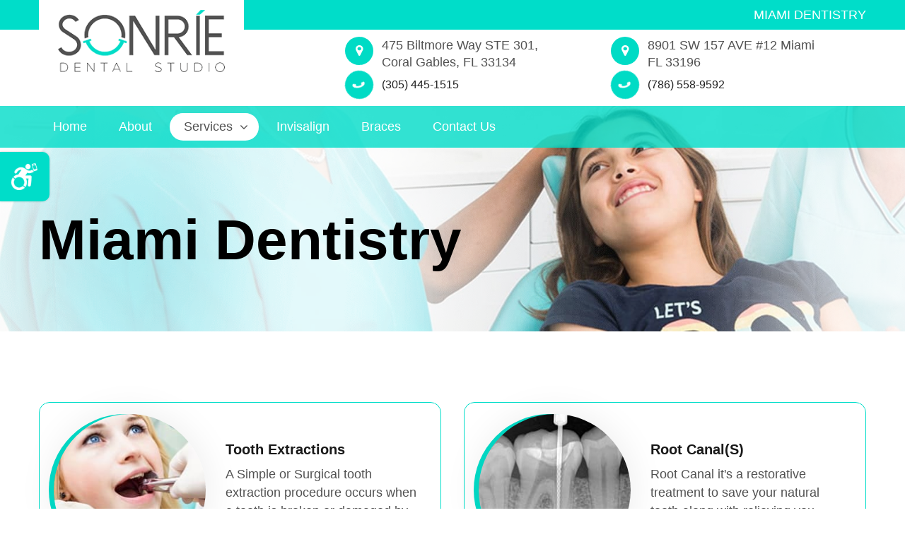

--- FILE ---
content_type: text/html
request_url: https://sonriedentalstudio.com/kendall-dentistry/miami-dentistry.html
body_size: 5191
content:
<!doctype html>
<html lang="en-us">
<head>
	<meta charset="UTF-8">
	<meta name="viewport" content="width=device-width, initial-scale=1.0">
	<title>Miami Dentistry | SONRIE Dental Studio</title>
	<meta name="description" content="Miami Dentistry - Services by Sonrie Dental Studio for a variety of dental needs - Free Quotes.">
	<meta name="keywords" content="Miami Dentistry">
	<link rel=" icon" href="https://sonriedentalstudio.com/favicon.ico" type="image/x-icon">
<link rel="shortcut icon" href="https://sonriedentalstudio.com/favicon.ico" type="image/x-icon"><link href="../css/style.css" rel="stylesheet">
                <link href="../css/animate.min.css" rel="stylesheet">
                <link href="../css/menu.css" rel="stylesheet">
                <link href="../css/slick.css" rel="stylesheet">
                <link href="../css/media.css" rel="stylesheet">
                <link rel="preload" href="../css/ada.css" as="style" onload="this.onload=null;this.rel='stylesheet'"/>
                <noscript>
                                <link href="../css/ada.css" rel="stylesheet" type="text/css"/>
                </noscript>
                <link href="https://stackpath.bootstrapcdn.com/font-awesome/4.7.0/css/font-awesome.min.css" rel="stylesheet">
                <script src="../js/jquery-3.7.1.min.js"></script>
                
                <link rel="preload" href="https://fonts.googleapis.com/css?family=Roboto&display=swap" as="style" onload="this.onload=null;this.rel='stylesheet'"/>
                <noscript>
                                <link href="https://fonts.googleapis.com/css?family=Roboto&display=swap" rel="stylesheet" type="text/css"/>
                </noscript>
		<script type="application/ld+json">
         {
          "@context": {
            "@vocab": "http://schema.org/"
          },
          "@graph": [
            {
               "@id": "https://sonriedentalstudio.com/",
              "@type": "Organization",
              "name": "Sonrie Dental Studio",
              "description":"Kendall Dentist office, Coral Gables Dentist office - General Dentistry - Preventive Dentistry - Cosmetic Dentistry - Invisalign - Schedule Now!.",
           "url" : "https://sonriedentalstudio.com/",
           "logo" : "https://sonriedentalstudio.com/images/logo.png",
              "sameAs" : [ "https://www.facebook.com/sonriedentalstudio/",
                  "https://www.yelp.com/biz/sonrie-dental-studio-coral-gables",
                  "https://www.instagram.com/sonriedentalstudio/" ],
            "aggregateRating": {
                "@type": "AggregateRating",
                "ratingValue": "4.9",
                "reviewCount": "154"
              },
              "hasOfferCatalog": {
              "@type": "OfferCatalog",
              "itemListElement": [
                        {
                          "@type": "Offer",
                          "itemOffered": {
                            "@type": "Service",
                            "name": "General Dentistry"
                          }
                        },{
                          "@type": "Offer",
                          "itemOffered": {
                            "@type": "Service",
                            "name": "Preventive  Dentistry"
                          }
                        },{
                          "@type": "Offer",
                          "itemOffered": {
                            "@type": "Service",
                            "name": "Cosmetic Dentistry"
                          }
                        }
                     ]
             	}
            },             
            {
              "@type": "LocalBusiness",
              "parentOrganization": {
                  "name" : "Sonrie Dental Studio"
              },
             "name" : "Kendall Office",
             "priceRange": "$$",
             "image" : "https://sonriedentalstudio.com/images/logo.png",
              "address": {
                   "@type" : "PostalAddress",
                  "streetAddress": "8901 SW 157 AVE #12",
                  "addressLocality": "Miami",
                  "addressRegion": "Florida",
                  "postalCode": "33196",
                  "telephone" : "(786) 558-9592"
                  },
              "openingHours": "Mo 10:00-17:00 Tu 09:00-16:00 We 10:00-17:00 Th 10:00-17:00 Fr 10:00-17:00",
              
"email" : "info@sonriekendall.com"
            }
          ]
         }
      </script>

<!-- Global site tag (gtag.js) - Google Analytics -->
<script async src="https://www.googletagmanager.com/gtag/js?id=G-VX1WWVFHZD"></script>
<script>
  window.dataLayer = window.dataLayer || [];
  function gtag(){dataLayer.push(arguments);}
  gtag('js', new Date());

  
  gtag('config', 'AW-16512698452');	
  gtag('config', 'G-VX1WWVFHZD');
</script>

<!-- Google Tag Manager -->
<script>(function(w,d,s,l,i){w[l]=w[l]||[];w[l].push({'gtm.start':
new Date().getTime(),event:'gtm.js'});var f=d.getElementsByTagName(s)[0],
j=d.createElement(s),dl=l!='dataLayer'?'&l='+l:'';j.async=true;j.src=
'https://www.googletagmanager.com/gtm.js?id='+i+dl;f.parentNode.insertBefore(j,f);
})(window,document,'script','dataLayer','GTM-NLC7J4J');</script>
<!-- End Google Tag Manager -->

<!-- Meta Pixel Code -->
<script>
!function(f,b,e,v,n,t,s)
{if(f.fbq)return;n=f.fbq=function(){n.callMethod?
n.callMethod.apply(n,arguments):n.queue.push(arguments)};
if(!f._fbq)f._fbq=n;n.push=n;n.loaded=!0;n.version='2.0';
n.queue=[];t=b.createElement(e);t.async=!0;
t.src=v;s=b.getElementsByTagName(e)[0];
s.parentNode.insertBefore(t,s)}(window, document,'script',
'https://connect.facebook.net/en_US/fbevents.js');
fbq('init', '549767489927216');
fbq('track', 'PageView');
</script>
<noscript><img height="1" width="1" alt="none" style="display:none"
src="https://www.facebook.com/tr?id=549767489927216&ev=PageView&noscript=1"
/></noscript>
<!-- End Meta Pixel Code -->

</head>
   <body>
<!-- Google Tag Manager (noscript) -->
<noscript><iframe src="https://www.googletagmanager.com/ns.html?id=GTM-NLC7J4J"
height="0" width="0" style="display:none;visibility:hidden"></iframe></noscript>
<!-- End Google Tag Manager (noscript) -->

		<div class="cd-dropdown-wrapper">
			<a class="cd-dropdown-trigger meanmenu-reveal" href="#"><span></span><span></span><span></span></a>
			<nav class="cd-dropdown">
				<h2>Menu</h2>
				<a href="#0" class="cd-close">Close</a>
				<ul class="cd-dropdown-content">
					<li><a href="https://sonriedentalstudio.com">Home</a></li>
					<li><a href="../about.html">About</a></li>
					<li class="has-children"> <a href="#"> Services </a>
					<ul class="is-hidden cd-dropdown-content fade-out">
						<li class="go-back"><a href="#0" class="">Back</a></li>

						<li><a href="../general-dentistry.html">Miami Dentistry</a></li>
						<li><a href="../preventive-dentistry.html">Preventive Dentistry</a></li>
						<li><a href="../cosmetic-dentistry.html">Cosmetic Dentistry</a></li>
						
					</ul>
				</li>
				<li><a href="../invisalign.html">Invisalign</a></li>
				<li><a href="../dental-braces.html">Braces</a></li>
               <li><a href="../contact-us.html">Contact Us</a></li>
			</ul>
		</nav>
	</div>
	<header>
		<div class="container clearfix">
			<h1 aria-hidden="true">Miami Dentistry</h1>
			<div class="logo">
				<a href="https://sonriedentalstudio.com" aria-hidden="true">
					<img src="../images/logo.png" alt="Miami Dentistry - SONRIE Dental Studio Kendall & Coral Gables">
				</a>
			</div>
			<div class="head-right">
   <ul>
      <li>
         <i class="fa fa-map-marker" aria-hidden="true"></i>
         <span>475 Biltmore Way STE 301, Coral Gables, FL 33134</span>
         <i class="fa fa-phone rotating" aria-hidden="true"></i>
         <span class="phone"> <a href="tel:3054451515" aria-hidden="true">(305) 445-1515</a></span></li>
      <li>
         <i class="fa fa-map-marker" aria-hidden="true"></i>
         <span>8901 SW 157 AVE #12 Miami FL 33196</span>
         <i class="fa fa-phone rotating" aria-hidden="true"></i>
         <span class="phone"><a href="tel:7865589592" aria-hidden="true">(786) 558-9592</a></span>
     </li>
   </ul>
</div>
		</div>
	</header>
	<section  class="inner-banner wow fadeInUp" style="visibility: visible; animation-name: fadeInUp;">
		<div class="general">
			<div class="top-line">
				<div class="container clearfix">
					<div class="top-left">
						<ul>
							<li><a href="https://sonriedentalstudio.com" aria-hidden="true">Home </a></li>
							<li><a href="../about.html" aria-hidden="true">About</a></li>
							<li class="active">
								<a href="#" aria-hidden="true">Services <i class="fa fa-angle-down" aria-hidden="true"></i></a>
								<ul class="sub-menu">
									<li><a href="../general-dentistry.html" aria-hidden="true">
									Miami Dentistry</a></li>
									<li>
										<a href="../preventive-dentistry.html" aria-hidden="true">Preventive Dentistry</a></li>
										<li><a href="../cosmetic-dentistry.html" aria-hidden="true">Cosmetic Dentistry</a></li>
										
									</ul>
								</li>
								<li><a href="../invisalign.html" aria-hidden="true">Invisalign</a></li>
					  <li><a href="../dental-braces.html" aria-hidden="true">Braces</a></li>
                     <li><a href="../contact-us.html" aria-hidden="true">Contact Us</a></li>
							</ul>
						</div>
						
					</div>
				</div>
				<div class="inner-bnr-content wow fadeInUp" style="visibility: visible; animation-name: fadeInUp;">
					<div class="container clearfix">
						<h2 aria-hidden="true">Miami Dentistry</h2>
					</div>
				</div>
			</div>
		</section>
		
		
		
		
		
		
		
		
		
	
		
		
		
		
		
		<section class="inner-page-content wow fadeInUp" style="visibility: visible; animation-name: fadeInUp;">
			<div class="container clearfix">
				<div class="general-content">
					<div class="inner-left-box clearfix wow fadeInUp" style="visibility: visible; animation-name: fadeInUp;" data-wow-delay="0.2s">
						<a href="../general-dentistry/tooth-extractions.html">
							<div class="about-left">
							  <figure>
									<img src="../images/tooth-extraction.jpg" alt="Tooth Extractions">
								</figure>
							</div>
							<div class="about-right">
								<h4>Tooth Extractions</h4>
								<p>A Simple or Surgical tooth extraction procedure occurs when a tooth is broken or damaged by decay.</p>
							</div>
						</a>
					</div>
					<div class="inner-left-box clearfix wow fadeInUp" style="visibility: visible; animation-name: fadeInUp;" data-wow-delay="0.3s">
						<a href="../general-dentistry/root-canal.html">
							<div class="about-left">
								<figure>
									<img src="../images/root-canal.jpg" alt="Root Canal">
								</figure>
							</div>
							<div class="about-right">
								<h4>Root Canal(S)</h4>
								<p>Root Canal it's a restorative treatment to save your natural tooth along with relieving you from the severe pain.</p>
							</div>
						</a>
					</div>
					<div class="inner-left-box clearfix wow fadeInUp" style="visibility: visible; animation-name: fadeInUp;" data-wow-delay="0.4s">
						<a href="../general-dentistry/dental-filling.html">
							<div class="about-left">
								<figure>
									<img src="../images/dental-fillings.jpg" alt="Dental Filling">
								</figure>
							</div>
							<div class="about-right">
								<h4>Dental Fillings</h4>
								<p>In the filling procedure, decay is removed from the tooth and the surface of the tooth is filled with white-colored materials.</p>
							</div>
						</a>
					</div>
					<div class="inner-left-box clearfix wow fadeInUp" style="visibility: visible; animation-name: fadeInUp;" data-wow-delay="0.5s">
						<a href="../general-dentistry/dental-crown-bridges.html">
							<div class="about-left">
								<figure>
									<img src="../images/dental-crowns.jpg" alt="Dental Crowns &amp; Bridges">
								</figure>
							</div>
							<div class="about-right">
								<h4>Dental Crowns And Bridges</h4>
								<p>We replace the missing teeth with a dental bridge or a crown to restore your smile and your life.</p>
							</div>
						</a>
					</div>
					<div class="inner-left-box clearfix wow fadeInUp" style="visibility: visible; animation-name: fadeInUp;" data-wow-delay="0.6s">
						<a href="../general-dentistry/dentures.html">
							<div class="about-left">
								<figure>
									<img src="../images/dentures.jpg" alt="Dentures">
								</figure>
							</div>
							<div class="about-right">
								<h4>Dentures</h4>
								<p>Dentures are artificial teeth that replace the missing teeth. Made of colored plastic in the shape of the tooth.</p>
							</div>
						</a>
					</div>
					<div class="inner-left-box clearfix wow fadeInUp" style="visibility: visible; animation-name: fadeInUp;" data-wow-delay="0.7s">
						<a href="../general-dentistry/implants.html">
							<div class="about-left">
								<figure>
									<img src="../images/implants.jpg" alt="Dental Implants">
								</figure>
							</div>
							<div class="about-right">
								<h4>Implants</h4>
								<p>Dental implants are artificial roots which are generally put in to support the crowns to replace the missing teeth.</p>
							</div>
						</a>
					</div>
					<div class="inner-left-box clearfix wow fadeInUp" style="visibility: visible; animation-name: fadeInUp;" data-wow-delay="0.8s">
						<a href="../general-dentistry/veneers.html">
							<div class="about-left">
								<figure>
									<img src="../images/veneers.jpg" alt="Dental Veneers">
								</figure>
							</div>
							<div class="about-right">
								<h4>Veneers</h4>
								<p>Dental veneers are very thin shells which are used to enhance the appearance of the teeth.</p>
							</div>
						</a>
					</div>
					<div class="inner-left-box clearfix wow fadeInUp" style="visibility: visible; animation-name: fadeInUp;" data-wow-delay="0.9s">
						<a href="../general-dentistry/lumineers.html">
							<div class="about-left">
								<figure>
									<img src="../images/lumineers.jpg" alt="Dental Lumineers">
								</figure>
							</div>
							<div class="about-right">
								<h4>Lumineers</h4>
								<p>Lumineer is a thin cover that is placed over the teeth to hide all sorts of cosmetic issues.</p>
							</div>
						</a>
					</div>
					<div class="inner-left-box clearfix wow fadeInUp" style="visibility: visible; animation-name: fadeInUp;" data-wow-delay="1.0s">
						<a href="../general-dentistry/periodontal-treatment.html">
							<div class="about-left">
								<figure>
									<img src="../images/periodontal.jpg" alt="Periodontal Treatment">
								</figure>
							</div>
							<div class="about-right">
								<h4>Periodontal Treatment</h4>
								<p>We offer periodontal care to all our patients whereby we take care of your health.</p>
							</div>
					  </a>
					</div>
				</div>
				
				
			</div>
			
		</section>
	   <section><div class="container clearfix">
		    <p>Trusted across Kendall and <strong>Miami for Dentistry</strong> services, Sonrie Dental Studio has state of the art treatment facilities for both cosmetic and therapeutic dental procedures. Creating an atmosphere that is designed to remove the fear and anxiety that can be associated with dental visits, we provide services for patients of all ages, from infants and children to adults and those with special healthcare concerns. We offer personalized treatment plans for dental hygiene, X-rays, periodontal treatment, orthodontic treatment, implants, Invisalign, cosmetic dentistry and much more.</p>
        <p>&nbsp;</p>
        <p>By building a foundation for your <em>Miami dentistry</em> care through regular checkups and a good at-home routine, your journey to health and teeth and gums will vary as you grow and age. At  Sonrie Dental Studio, our staff will discuss any concerns that you may have and provide you with a personalized care plan that is designed to follow you as your dental needs change. Our team is there for you for all your dental needs, creating a calm and inviting patient experienced that is aided by a friendly and knowledgeable staff.</p>
    <p>&nbsp;</p>
<p>Practicing safe sterilization techniques for all your Miami dentistry needs, we provide a clean environment for your dental procedures and reduce any risk of infection. With services by Sonrie Dental Studio for a variety of dental needs, we offer both therapeutic and cosmetic dental services, with options for affordable financing plans as well as payment options. We also offer assistance filing with your insurance company. We take care to eliminate any apprehension associated with dental visits by creating a warm and caring atmosphere for our patients. Give us a call today to schedule your visit.</p>
		   
		   </div></section>
       
<footer class="wow fadeInUp" style="visibility: visible; animation-name: fadeInUp;">
	<div class="we-accept">
				<div class="container">
					<ul>
						<li><img src="../images/footer-ic1.png" alt="Cosmetic Dentistry Specialist Miami"></li>
						<li><img src="../images/footer-ic2.png" alt="Philips Zoom Professional Teeth Whitening Miami & Coral Gables"></li>
						<li><img src="../images/footer-ic3.png" alt="Invisalign Miami & Coral Gables"></li>
					</ul>
	  </div>
			</div>
			<div class="footer-btm">
				<div class="container clearfix">
					<div class="footer-col">
						<a href="#" aria-hidden="true">
							<img src="../images/footer-logo.png" alt="SONRIE Dental Studio">
						</a>
						<p>Located in the heart of Coral Gables and its designed to offer you exceptional dental care, from Preventive Care to General Dentistry.</p>
						<ul class="footer-social">
                     <li><a href="https://www.instagram.com/sonriedentalstudio" aria-hidden="true"><i><img src="../images/insta.png" alt="Instagram"></i></a></li>
                     <li><a href="https://www.facebook.com/sonriedentalstudio" aria-hidden="true"><i><img src="../images/facebook.png" alt="Facebook"></i></a></li>
                  </ul>
					</div>
					<div class="footer-col">
						<h5>Quick Links</h5>
						<ul class="footer-link">
							<li><a href="https://sonriedentalstudio.com" aria-hidden="true">Home</a></li>
							<li><a href="../about.html" aria-hidden="true">About</a></li>
							<li><a href="../general-dentistry.html" aria-hidden="true">General Dentistry</a></li>
							<li><a href="../preventive-dentistry.html" aria-hidden="true">Preventive Dentistry</a></li>
							<li><a href="../cosmetic-dentistry.html" aria-hidden="true">Cosmetic Dentistry</a></li>
							
							<li><a href="../contact-us.html" aria-hidden="true">Contact Us</a></li>
						</ul>
					</div>
					<div class="footer-col">
                  <h5>Contact Info</h5>
                  <ul class="foot-contact">
                     <li>
                        <i class="fa fa-map-marker" aria-hidden="true"></i>
                        <span> 475 Biltmore Way STE 301,  <br/>Coral Gables, FL 33134<br/>
                        <a href="tel:3054451515" aria-hidden="true">(305) 445-1515</a>
                        </span>
                     </li>
                     <li>
                        <i class="fa fa-envelope" aria-hidden="true"></i>
<a href="mailto:info@sonriedentalstudio.com" aria-hidden="true">info@sonriedentalstudio.com</a>
                     </li>
                     <li>
                        <i class="fa fa-map-marker" aria-hidden="true"></i>
                        <span> 8901 SW 157 AVE #12 Miami <br/>FL 33196<br/>
                        <a href="tel:7865589592" aria-hidden="true">(786) 558-9592</a>
                        </span>
                     </li>
                     <li>
                        <i class="fa fa-envelope" aria-hidden="true"></i>
                        <a href="mailto:info@sonriekendall.com" aria-hidden="true">info@sonriekendall.com</a>
                     </li>
                  </ul>
               </div>
				</div>
			</div>
		</footer>
		<div class="copyright">
			<div class="container clearfix">
				<div class="card-icons">
					<ul>
						<li><a href="#"><img src="../images/american-express.jpg" alt="We take American Express"></a></li>
						<li><a href="#"><img src="../images/master-card.jpg" alt="Master Card"></a></li>
						<li><a href="#"><img src="../images/visa.jpg" alt="Visa"></a></li>
						<li><a href="#"><img src="../images/discover.jpg" alt="Discover"></a></li>
					</ul>
				</div>
				<div class="copy-left"><script type="text/javascript">

var owner = "Sonrie Dental Studio - All Rights Reserved"; 

var today = new Date();

document.write('&copy;'+today.getFullYear()+' '+owner);

//-->

</script> <a href="https://sonriedentalstudio.com/privacy-policy.html"> | Privacy Policy</a><a href="https://sonriedentalstudio.com/privacy-policy-spanish.html"> | Privacy Policy (Spanish)</a></div>
			</div>
		</div>
		<div class="fixed-call">
			<ul>				
				<li> <a href="tel:7865589592" aria-hidden="true"><i class="fa fa-phone rotating" aria-hidden="true"></i> <span>Kendall</span><font>(786) 558-9592</font></a></li>
				<li><a href="../contact-us.html" aria-hidden="true"> <i class="fa fa-envelope rotating" aria-hidden="true"></i></a></li>
			</ul>
		</div>
		<div data-end="top:70%;" data-start="top:3%;" class="skrollable skrollable-between" style="position: absolute; top: 140px;" id="contact_scroll_box">
			<h4 class="widget-title widgettitle" aria-hidden="true">CALL TO BOOK</h4>
			<p class="loc-phone"><span>Coral Gables</span> <a href="tel:3054451515" style="color:#000;" aria-hidden="true">(305) 445-1515</a></p>
			<p class="loc-phone"><span>Kendall</span><a href="tel:7865589592" style="color:#000;" aria-hidden="true"> (786) 558-9592</a></p>
		</div>
		<div class="top" onclick="toTop()" style="display: block;"><i><img src="../images/icon-bg.png" alt="go to top of page"></i></div>
		<script src="../js/main.js"></script>
		<script src="../js/jquery.menu-aim.js"></script>
		<script src="../js/custom.js"></script>
		<script src="../js/ada.js"></script>
		<script src="https://cdnjs.cloudflare.com/ajax/libs/modernizr/2.8.3/modernizr.min.js"></script>
		<script type="text/javascript" src="../js/wow.js"></script>
		<script>
		wow = new WOW(
			{
				animateClass: 'animated',
				offset:       100,
				callback:     function(box) {
				console.log("WOW: animating <" + box.tagName.toLowerCase() + ">")
				}
			}
			);
			wow.init();
		</script>
	
<!-- Google Tag Manager -->
<noscript><iframe src="//www.googletagmanager.com/ns.html?id=GTM-KTP3HQR"
height="0" width="0" style="display:none;visibility:hidden"></iframe></noscript>
<script>(function(w,d,s,l,i){w[l]=w[l]||[];w[l].push({'gtm.start':
new Date().getTime(),event:'gtm.js'});var f=d.getElementsByTagName(s)[0],
j=d.createElement(s),dl=l!='dataLayer'?'&l='+l:'';j.async=true;j.src=
'//www.googletagmanager.com/gtm.js?id='+i+dl;f.parentNode.insertBefore(j,f);
})(window,document,'script','dataLayer','GTM-KTP3HQR');</script>
<!-- End Google Tag Manager -->
<!-- begin ClickGUARD Tracking Code -->
<script defer type="application/javascript" src="https://io.clickguard.com/s/cHJvdGVjdG9y/oHOUARUE"></script>
<script defer type="application/javascript">
(function () {
    window.cg_convert = function (x, y) { if (window._cg_convert) window._cg_convert(x || null, y || null); else setTimeout(function () { cg_convert(x || null, y || null) }, 500); };
})();
</script>
<!-- end ClickGUARD Tracking Code -->
</body>
</html>


--- FILE ---
content_type: text/css
request_url: https://sonriedentalstudio.com/css/ada.css
body_size: 3057
content:
.pointer {
    cursor: pointer;
}

.ada_button_outer .fonts {
    font_size: 15px;
}


.body_big_cursor {
    cursor: url([data-uri]), auto!important
}
.invert_color {
    -webkit-filter: invert(100%);
    /* Safari 6.0 - 9.0 */
    filter: invert(100%);
    background: #000!important;
    -ms-filter: invert(100%);
}
.invert_color .footer_btm ul li a {
    color: #fff;
}

.ada_desaturation{
    filter:  grayscale(100%)!important;
    -webkit-filter:  grayscale(100%)!important;
    -ms-filter:  grayscale(100%)!important;
    background: #000!important;
}

.highlight_links a{

    color: #0000d3!important;
    background-color: #fff!important;
    text-decoration: underline !important;
}

.legible_fonts, .legible_fonts p,.legible_fonts label,.legible_fonts a,.legible_fonts font,.legible_fonts em,.legible_fonts div,.legible_fonts h1,.legible_fonts h2,.legible_fonts h3,.legible_fonts h4,.legible_fonts h5,.legible_fonts h5, .legible_fonts span, .legible_fonts ul li{
    font-family: Arial,serif!important;
}


/*.dark_contrast*/
.fs1 p,.fs1 label,.fs1 a,.fs1 font,.fs1 em,.fs1 div,.fs1 h1,.fs1 h2,.fs1 h3,.fs1 h4,.fs1 h5,.fs1 h5, .fs1 span, .fs1 ul li {
    font-size: calc(100% + 2px) !important;
    line-height: calc(100% + 2px) !important;

}
.fs2 p,.fs2 label,.fs2 a,.fs2 font,.fs2 em,.fs2 div,.fs2 h1,.fs2 h2,.fs2 h3,.fs2 h4,.fs2 h5,.fs2 h5, .fs2 span, .fs2 ul li {
    font-size: calc(100% + 4px) !important;
    line-height: calc(100% + 4px) !important;
}
.fs3 p,.fs3 label,.fs3 a,.fs3 font,.fs3 em,.fs3 div,.fs3 h1,.fs3 h2,.fs3 h3,.fs3 h4,.fs3 h5,.fs3 h5, .fs3 span, .fs3 ul li {
    font-size: calc(100% + 6px) !important;
    line-height: calc(100% + 6px) !important;
}
.fs4 p,.fs4 label,.fs4 a,.fs4 font,.fs4 em,.fs4 div,.fs4 h1,.fs4 h2,.fs4 h3,.fs4 h4,.fs4 h5,.fs4 h5, .fs4 span, .fs4 ul li {
    font-size: calc(100% + 8px) !important;
    line-height: calc(100% + 8px) !important;
}

.fonts .trigger_fs1.fs1{
    font-size: 16px !important;
}
.fonts .trigger_fs2.fs2{
    font-size: 18px !important;
}
.fonts .trigger_default_font{
    font-size: 14px !important;
}
.fonts .trigger_fs4.fs3{
    font-size: 18px !important;
}
.fonts .trigger_default_font.fs4{
    font-size: 20px !important;
}

.ada_button_outer div {
    font-size: 15px !important;
}

.dark_contrast, .dark_contrast a, .dark_contrast a:hover {
    background-color: #000!important;
}
.dark_contrast, .dark_contrast a, .dark_contrast a:hover {
    background-color: #000!important
}
.dark_contrast a {
    border-color: #fff!important;
    color: #fcff3c!important
}
.dark_contrast abbr, .dark_contrast article, .dark_contrast aside, .dark_contrast b, .dark_contrast big, .dark_contrast body, .dark_contrast button, .dark_contrast div, .dark_contrast em, .dark_contrast footer, .dark_contrast form, .dark_contrast h1, .dark_contrast h2, .dark_contrast h3, .dark_contrast h4, .dark_contrast h5, .dark_contrast h6, .dark_contrast header, .dark_contrast i, .dark_contrast input, .dark_contrast label, .dark_contrast li, .dark_contrast main, .dark_contrast nav, .dark_contrast p, .dark_contrast select, .dark_contrast small, .dark_contrast span, .dark_contrast strong, .dark_contrast td, .dark_contrast textarea, .dark_contrast th, .dark_contrast ul {
    background-color: #000!important;
    border-color: #fff!important;
    color: #50d0a0!important
}
.dark_contrast a:hover {
    color: #fff!important
}

.add_keyboard_nav a:focus, .active_outlined{
    outline: dashed 4px #c00!important;
}

.ada_button_outer{font-size: 13px;background: #fff;border-radius: 5px;position: fixed;left: 0px;max-width: 320px;min-height: 580px;z-index: 99999999999;top: 50%;transform: translateY(-50%);box-shadow: 0 0 50px rgba(0,0,0,.15);border: solid 1px #ddd;width: 100%;padding: 20px 20px 20px;left: -400px;transition: all ease-in-out .5s;}
.ada_active.ada_button_outer{left: 0px;transition: all ease-in-out .5s;}
.cmn_ada_box{width: 50%;height: 120px;border: 1px solid #e3e6e9;border-top-color: rgb(227, 230, 233);border-top-style: solid;border-top-width: 1px;border-right-color: rgb(227, 230, 233);border-right-style: solid;border-right-width: 1px;border-top-color: transparent;color: #000;cursor: pointer;position: relative;display: -ms-flexbox;-ms-flex-align: center;align-items: center;-ms-flex-pack: center;justify-content: center;-ms-flex-direction: column;flex-direction: column;float: left;text-align: center;padding: 10px 0px;display: flex;}
.ada_button_outer .cmn_ada_box:nth-child(even){border-left: none;}
.ada_button_outer .cmn_ada_box:nth-child(1){border-top: 1px solid #e3e6e9;}
.ada_button_outer .cmn_ada_box:nth-child(2){border-top: 1px solid #e3e6e9;}
.contrast div{ display: none; }
.contrast div.contrast_txt{ display: block; }
.ada_highlited{position: absolute;top: 50%;left: 50%;transform: translate(-50%, -50%); display: block !important;}
.ada_trigger{display: inline-block; padding: 5px 6.1px;}
.ada_button_outer .text{text-align: center;margin-top: 6px;}
.ada_button_outer .contrast_txt{position: absolute;left: 50%;bottom: 10px;transform: translateX(-50%);}
.ada_desaturation{width: 100%;height: 100%;}
.ada_button_outer .fonts{display: block;padding-top: 30px;}
.reset_btn{background: #cc0000;line-height: 45px;width: 150px;display: inline-block;font-size: 16px;font-weight: 600;text-align: center;color: #fff;margin-top: 20px;}
.invert_color{width: 100%;height: 100%;}

.fonts .big_txt {text-decoration: underline; }
.pointer .ada_show{display: none;}
.pointer .ada_show.ada_highlited{width: 99%;}
.reset{text-align: center;}
.ada_toggle{width: 70px;line-height: 70px;text-align: center;background: #cc0000;color: #fff;position: fixed;top: 70px;left: 0px;z-index: 9999999999;font-size: 30px;cursor: pointer;box-shadow: 0px 0px 3px 0px rgba(0, 0, 0, 0.2);}
.ada_toggle i{-webkit-animation: rotating 2s linear infinite;}
.ada_activated { box-shadow: 0px 0px 0px 2px #c00;}
.reset-ada{text-align: center;}

.invert_color .ada_button_outer{
    -webkit-filter: invert(100%);
    -ms-filter: invert(100%);
    filter: invert(100%);
}

.invert_color.ada_desaturation .ada_button_outer{
    -webkit-filter: invert(0%);
    -ms-filter: invert(0%);
    filter: invert(0%);
}

.dark_contrast .ada_button_outer{
    -webkit-filter: invert(100%);
    -ms-filter: invert(100%);
    filter: invert(100%);
}

.dark_contrast .ada_button_outer img{ -webkit-filter: invert(100%); -ms-filter: invert(100%);filter: invert(100%);}

.ada_toggle img{max-width: 40px;margin-top: -6px;}

@media only screen and (max-width:767px){
    .ada_toggle{width: 50px;line-height: 50px;font-size: 20px;}
    .ada_toggle img{max-width: 30px;}
    .ada_button_outer{max-width: 270px;}
    .ada_button_outer img{max-width: 25px;}
    .cmn_ada_box{height: 100px;padding: 0px;}
    .ada_button_outer div{font-size: 14px !important;}
    .ada_button_outer{min-height: 500px;}
}



/*STYLE CHANGES*/
.fs1 .ada_toggle, .fs2 .ada_toggle{line-height: 70px !important;}
.fs1 .menu-bar ul li{margin-right: 47px;}
.fs2 .menu-bar ul li{margin-right: 15px;}
.fs1 .fixed-call a, .fs2 .fixed-call a{line-height: 70px !important;}
.fs1 .contact-middled-left .learn-more a, .fs2 .contact-middled-left .learn-more a{float: none;display: inline-block;margin-bottom: 5px;}
.fs1 .contact-middled-left .learn-more, .fs2 .contact-middled-left .learn-more{text-align: center;}
.fs1 .generator-power-right{padding: 60px 0 97px 70px;}
.fs2 .generator-power-right{padding: 60px 0 201px 70px;}
.fs2 .services-box figure::after{height: 228px;}
.fs2 .services-box-cont::after{top: -218px;}
.fs1 .fixed-call ul li a, .fs2 .fixed-call ul li a { -webkit-transform: translateX(190px); -moz-transform: translateX(190px); -ms-transform: translateX(190px); -o-transform: translateX(190px); transform: translateX(190px); }
.fs1 .fixed-call ul li:hover a, .fs2 .fixed-call ul li:hover a { transition: all 0.5s ease-in-out; transform: translateX(10px); }
.fs1  .fixed-call ul li:nth-child(2) a, .fs1  .fixed-call ul li:nth-child(2) a { transform: translateX(190px); }
.fs1 .inner-right-content .services-box-cont p, .fs2 .inner-right-content .services-box-cont p{font-size: 28px !important;}
.fs1 .learn-more a, .fs2 .learn-more a{font-size: 25px !important;}
.fs2 .top-menu ul li a{line-height: 40px !important;}
.fs2 .fixed_call a{font-size: 40px !important;line-height: 67px !important;}
.fs2 .defult_btn{line-height: 40px !important;}

--- FILE ---
content_type: text/css
request_url: https://sonriedentalstudio.com/css/menu.css
body_size: 2797
content:
.cd-dropdown-wrapper { display: none !important; }
.cd-dropdown-wrapper { display: inline-block; height: 40px; margin: 30px 0 0 5%; position: relative; }
.cd-dropdown-trigger { padding: 0 15px 0 7px; }
@media only screen and (min-width:1024px) {
    .cd-dropdown-trigger { font-size: 1.5rem; }
    .cd-dropdown-trigger.dropdown-is-active { background-color: #3f8654; }
    .no-touch .cd-dropdown-trigger.dropdown-is-active:hover { background-color: #47975f; }
    .cd-dropdown-trigger.dropdown-is-active::before, .cd-dropdown-trigger.dropdown-is-active::after { width: 14px; }
    .cd-dropdown-trigger.dropdown-is-active::before { transform: translateX(5px) rotate(-45deg); }
    .cd-dropdown-trigger.dropdown-is-active::after { transform: rotate(45deg); }
    .cd-dropdown h2 { margin: 0px; }
}
@media only screen and (min-width:768px) {
    .cd-dropdown h2 { height: 60px; line-height: 60px; }
}
@media only screen and (min-width:1024px) {
    .cd-dropdown h2 { height: 50px; line-height: 50px; }
}
.cd-dropdown h2, .cd-dropdown-content a, .cd-dropdown-content ul a, .cd-dropdown-content .cd-divider { padding: 0 10px; }
.cd-dropdown { backface-visibility: hidden; background-color: #525252; color: #ffffff; height: 100%; left: 0; position: fixed; top: 0; transform: translateY(-100%); transition: transform 0.5s ease 0s, visibility 0s ease 0.5s; visibility: hidden; width: 100%; z-index: 1; }
.cd-dropdown h2 { background-color: #fff; color: #000; font-size: 28px; font-weight: normal; position: relative; text-transform: uppercase; z-index: 1; font-style: normal; }
.cd-dropdown .cd-close { color: rgba(0, 0, 0, 0); height: 43px; overflow: hidden; position: absolute; right: 0; text-indent: 100%; top: 0; white-space: nowrap; width: 50px; z-index: 1; }
.cd-dropdown .cd-close::after, .cd-dropdown .cd-close::before { background-color: #000; bottom: auto; content: ""; height: 20px; left: 50%; position: absolute; right: auto; top: 50%; transform: translateX(-50%) translateY(-50%); width: 2px; }
.cd-dropdown .cd-close::after { transform: translateX(-50%) translateY(-50%) rotate(45deg); }
.cd-dropdown .cd-close::before { transform: translateX(-50%) translateY(-50%) rotate(-45deg); }
.cd-dropdown.dropdown-is-active { transform: translateY(0px); transition: transform 0.5s ease 0s, visibility 0s ease 0s; visibility: visible; }
@media only screen and (min-width:768px) {
    .cd-dropdown .cd-close { top: 5px; }
}
@media only screen and (min-width:1024px) {
    .cd-dropdown { background-color: #ffffff; box-shadow: 0 4px 12px rgba(0, 0, 0, 0.1); color: #111433; height: auto; opacity: 0; position: absolute; top: calc(100% - 2px); transform: translateY(30px); transition: opacity 0.3s ease 0s, visibility 0s ease 0.3s, transform 0.3s ease 0s; width: auto; }
    .open-to-left .cd-dropdown { left: auto; right: 0; }
    .cd-dropdown h2, .cd-dropdown .cd-close { display: none; }
    .cd-dropdown.dropdown-is-active { opacity: 1; transform: translateY(0px); transition: opacity 0.3s ease 0s, visibility 0.3s ease 0s, transform 0.3s ease 0s; }
}
a.meanmenu-reveal span { background: #000000 none repeat scroll 0 0; display: block; height: 3px; margin-top: 3px; }
.cd-dropdown-content, .cd-dropdown-content ul { height: 100%; left: 0; overflow-x: hidden; overflow-y: auto; padding-top: 45px; position: absolute; top: 0; transition: transform 0.3s ease 0s; width: 100%; padding-top: 43px !important; }
.cd-dropdown-content a:hover { color: #ffffff; background: #00ddc9; }
.cd-dropdown-content a, .cd-dropdown-content ul a { border-bottom: 1px solid rgba(255, 255, 255, 0.5); color: #ffffff; display: block; font-size: 18px; overflow: hidden; padding: 12px 10px; text-overflow: ellipsis; white-space: nowrap; font-weight: 400; text-transform: uppercase; }
.cd-dropdown-content ul li:last-child { border-bottom: none; }
.cd-dropdown-content li:first-of-type > a, .cd-dropdown-content ul li:first-of-type > a { border-top-width: 0; }
.cd-dropdown-content li:last-of-type > a, .cd-dropdown-content ul li:last-of-type > a { border-bottom-width: 1px; }
.cd-dropdown-content .cd-divider, .cd-dropdown-content ul .cd-divider { background-color: #0b0e23; color: #585a70; font-size: 1.1rem; font-weight: bold; letter-spacing: 1px; padding-bottom: 10px; padding-top: 10px; text-transform: uppercase; }
.cd-dropdown-content .cd-divider + li > a, .cd-dropdown-content ul .cd-divider + li > a { border-top-width: 0; }
.cd-dropdown-content a, .cd-dropdown-content .cd-search, .cd-dropdown-content .cd-divider, .cd-dropdown-content ul a, .cd-dropdown-content ul .cd-search, .cd-dropdown-content ul .cd-divider { backface-visibility: hidden; transform: translateZ(0px); transition: opacity 0.3s ease 0s, transform 0.3s ease 0s; }
.cd-dropdown-content.is-hidden, .cd-dropdown-content ul.is-hidden { transform: translateX(100%); }
.cd-dropdown-content.is-hidden > li > a, .cd-dropdown-content.is-hidden > li > .cd-search, .cd-dropdown-content.is-hidden > .cd-divider, .cd-dropdown-content.move-out > li > a, .cd-dropdown-content.move-out > li > .cd-search, .cd-dropdown-content.move-out > .cd-divider, .cd-dropdown-content ul.is-hidden > li > a, .cd-dropdown-content ul.is-hidden > li > .cd-search, .cd-dropdown-content ul.is-hidden > .cd-divider, .cd-dropdown-content ul.move-out > li > a, .cd-dropdown-content ul.move-out > li > .cd-search, .cd-dropdown-content ul.move-out > .cd-divider { opacity: 0; }
.cd-dropdown-content.move-out > li > a, .cd-dropdown-content.move-out > li > .cd-search, .cd-dropdown-content.move-out > .cd-divider, .cd-dropdown-content ul.move-out > li > a, .cd-dropdown-content ul.move-out > li > .cd-search, .cd-dropdown-content ul.move-out > .cd-divider { transform: translateX(-100%); }
.dropdown-is-active .cd-dropdown-content, .dropdown-is-active .cd-dropdown-content ul { padding: 0px; }
@media only screen and (min-width:768px) {
    .cd-dropdown-content, .cd-dropdown-content ul { padding-top: 60px; }
    .cd-dropdown-content a, .cd-dropdown-content ul a { font-size: 16px; }
}
@media only screen and (min-width:1024px) {
    .cd-dropdown-content, .cd-dropdown-content ul { overflow: visible; padding-top: 0; }
    .cd-dropdown-content .cd-divider, .cd-dropdown-content ul .cd-divider { background-color: rgba(0, 0, 0, 0); border-top: 1px solid #ebebeb; color: #b3b3b3; }
    .cd-dropdown-content .cd-divider + li > a, .cd-dropdown-content ul .cd-divider + li > a { border-top-width: 1px; }
    .cd-dropdown-content.is-hidden > li > a, .cd-dropdown-content.is-hidden > li > .cd-search, .cd-dropdown-content.is-hidden > .cd-divider, .cd-dropdown-content.move-out > li > a, .cd-dropdown-content.move-out > li > .cd-search, .cd-dropdown-content.move-out > .cd-divider, .cd-dropdown-content ul.is-hidden > li > a, .cd-dropdown-content ul.is-hidden > li > .cd-search, .cd-dropdown-content ul.is-hidden > .cd-divider, .cd-dropdown-content ul.move-out > li > a, .cd-dropdown-content ul.move-out > li > .cd-search, .cd-dropdown-content ul.move-out > .cd-divider { opacity: 1; }
}
.cd-dropdown-content .see-all a { color: #3f8654; }
.cd-dropdown-content .cd-dropdown-gallery .cd-dropdown-item, .cd-dropdown-content .cd-dropdown-icons .cd-dropdown-item { height: 80px; line-height: 80px; }
.cd-dropdown-content .cd-dropdown-gallery .cd-dropdown-item h3, .cd-dropdown-content .cd-dropdown-icons .cd-dropdown-item h3 { overflow: hidden; text-overflow: ellipsis; white-space: nowrap; }
.cd-dropdown-content .cd-dropdown-gallery .cd-dropdown-item { padding-left: 90px; }
.cd-dropdown-content .cd-dropdown-gallery img { display: block; height: 40px; left: 20px; margin-top: -20px; position: absolute; top: 50%; width: auto; }
.cd-dropdown-content .cd-dropdown-icons .cd-dropdown-item { padding-left: 75px; position: relative; }
.cd-dropdown-content .cd-dropdown-icons .cd-dropdown-item p { color: #111433; display: none; font-size: 1.3rem; }
.cd-dropdown-content .cd-dropdown-icons .cd-dropdown-item::before { background-position: center center; background-repeat: no-repeat; background-size: 40px 40px; content: ""; display: block; height: 40px; left: 20px; margin-top: -20px; position: absolute; top: 50%; width: 40px; }
.cd-dropdown-content .cd-dropdown-icons .cd-dropdown-item.item-1::before { background-image: url("../img/nucleo-icon-1.svg"); }
.cd-dropdown-content .cd-dropdown-icons .cd-dropdown-item.item-2::before { background-image: url("../img/nucleo-icon-2.svg"); }
.cd-dropdown-content .cd-dropdown-icons .cd-dropdown-item.item-3::before { background-image: url("../img/nucleo-icon-3.svg"); }
.cd-dropdown-content .cd-dropdown-icons .cd-dropdown-item.item-4::before { background-image: url("../img/nucleo-icon-4.svg"); }
.cd-dropdown-content .cd-dropdown-icons .cd-dropdown-item.item-5::before { background-image: url("../img/nucleo-icon-5.svg"); }
.cd-dropdown-content .cd-dropdown-icons .cd-dropdown-item.item-6::before { background-image: url("../img/nucleo-icon-6.svg"); }
.cd-dropdown-content .cd-dropdown-icons .cd-dropdown-item.item-7::before { background-image: url("../img/nucleo-icon-7.svg"); }
.cd-dropdown-content .cd-dropdown-icons .cd-dropdown-item.item-8::before { background-image: url("../img/nucleo-icon-8.svg"); }
.cd-dropdown-content .cd-dropdown-icons .cd-dropdown-item.item-9::before { background-image: url("../img/nucleo-icon-9.svg"); }
.cd-dropdown-content .cd-dropdown-icons .cd-dropdown-item.item-10::before { background-image: url("../img/nucleo-icon-10.svg"); }
.cd-dropdown-content .cd-dropdown-icons .cd-dropdown-item.item-11::before { background-image: url("../img/nucleo-icon-11.svg"); }
.cd-dropdown-content .cd-dropdown-icons .cd-dropdown-item.item-12::before { background-image: url("../img/nucleo-icon-12.svg"); }
@media only screen and (min-width:1024px) {
    .cd-dropdown-content { height: auto; position: static; width: 280px; }
    .cd-dropdown-content > li:last-of-type a { border-bottom: medium none; }
    .no-touch .cd-dropdown-content > li:not(.has-children) a:hover { color: #3f8654; }
    .cd-dropdown-content.move-out > li > a, .cd-dropdown-content.move-out > li > .cd-search, .cd-dropdown-content.move-out > .cd-divider { opacity: 1; transform: translateX(0px); }
    .cd-dropdown-content .cd-secondary-dropdown, .cd-dropdown-content .cd-dropdown-gallery, .cd-dropdown-content .cd-dropdown-icons { background-color: #ffffff; box-shadow: 0 2px 14px rgba(0, 0, 0, 0.1); height: auto; left: 100%; transform: translateX(0px); }
    .cd-dropdown-content .cd-secondary-dropdown::after, .cd-dropdown-content .cd-dropdown-gallery::after, .cd-dropdown-content .cd-dropdown-icons::after { clear: both; content: ""; display: table; }
    .open-to-left .cd-dropdown-content .cd-secondary-dropdown, .open-to-left .cd-dropdown-content .cd-dropdown-gallery, .open-to-left .cd-dropdown-content .cd-dropdown-icons { left: auto; right: 100%; }
    .cd-dropdown-content .cd-secondary-dropdown.is-hidden, .cd-dropdown-content .cd-dropdown-gallery.is-hidden, .cd-dropdown-content .cd-dropdown-icons.is-hidden { transform: translateX(0px); }

    /*.cd-dropdown-content .cd-secondary-dropdown.fade-in, .cd-dropdown-content .cd-dropdown-gallery.fade-in, .cd-dropdown-content .cd-dropdown-icons.fade-in {
        animation: 0.2s ease 0s normal none 1 running cd-fade-in;
    }*/

    /*.cd-dropdown-content .cd-secondary-dropdown.fade-out, .cd-dropdown-content .cd-dropdown-gallery.fade-out, .cd-dropdown-content .cd-dropdown-icons.fade-out {
        animation: 0.2s ease 0s normal none 1 running cd-fade-out;
    }*/
    .cd-dropdown-content .cd-secondary-dropdown > .go-back, .cd-dropdown-content .cd-dropdown-gallery > .go-back, .cd-dropdown-content .cd-dropdown-icons > .go-back { display: none; }
    .cd-dropdown-content .cd-secondary-dropdown > .see-all, .cd-dropdown-content .cd-dropdown-gallery > .see-all, .cd-dropdown-content .cd-dropdown-icons > .see-all { bottom: 20px; height: 45px; position: absolute; text-align: center; }
    .cd-dropdown-content .cd-secondary-dropdown > .see-all a, .cd-dropdown-content .cd-dropdown-gallery > .see-all a, .cd-dropdown-content .cd-dropdown-icons > .see-all a { background: #ebebeb none repeat scroll 0 0; height: 100%; line-height: 45px; margin: 0; transition: color 0.2s ease 0s, background-color 0.2s ease 0s; }
    .no-touch .cd-dropdown-content .cd-secondary-dropdown > .see-all a:hover, .no-touch .cd-dropdown-content .cd-dropdown-gallery > .see-all a:hover, .no-touch .cd-dropdown-content .cd-dropdown-icons > .see-all a:hover { background-color: #111433; color: #ffffff; }
    .cd-dropdown-content .cd-secondary-dropdown .cd-dropdown-item, .cd-dropdown-content .cd-secondary-dropdown a, .cd-dropdown-content .cd-dropdown-gallery .cd-dropdown-item, .cd-dropdown-content .cd-dropdown-gallery a, .cd-dropdown-content .cd-dropdown-icons .cd-dropdown-item, .cd-dropdown-content .cd-dropdown-icons a { border: medium none; }
    .cd-dropdown-content .cd-dropdown-gallery, .cd-dropdown-content .cd-dropdown-icons { padding: 20px 30px 100px; }
    .cd-dropdown-content .cd-dropdown-gallery > .see-all, .cd-dropdown-content .cd-dropdown-icons > .see-all { width: calc(100% - 60px); }
    .cd-dropdown-content .cd-dropdown-icons > li, .cd-dropdown-content .cd-secondary-dropdown > li { float: left; width: 50%; }
    .cd-dropdown-content .cd-secondary-dropdown { overflow: hidden; padding-bottom: 65px; width: 550px; }
    .cd-dropdown-content .cd-secondary-dropdown::before { background-color: #ebebeb; content: ""; height: 1px; left: 15px; position: absolute; top: 290px; width: 520px; }
    .cd-dropdown-content .cd-secondary-dropdown > li > a { color: #3f8654; font-size: 1.6rem; height: 30px; line-height: 30px; margin-bottom: 10px; }

    /*.cd-dropdown-content .cd-secondary-dropdown > li > a::after, .cd-dropdown-content .cd-secondary-dropdown > li > a::before {
        display: none;
    }*/
    .cd-dropdown-content .cd-secondary-dropdown.move-out > li > a { transform: translateX(0px); }
    .cd-dropdown-content .cd-secondary-dropdown > li { border-color: #ebebeb; border-right: 1px solid #ebebeb; border-style: solid; height: 250px; margin: 20px 0; padding: 0 30px; }
    .cd-dropdown-content .cd-secondary-dropdown > li:nth-of-type(2n) { border-right-width: 0; }
    .cd-dropdown-content .cd-secondary-dropdown > li > ul { height: auto; position: relative; transform: translate(0px); }
    .cd-dropdown-content .cd-secondary-dropdown > li > ul > .go-back { display: none; }
    .cd-dropdown-content .cd-secondary-dropdown a { font-size: 1.3rem; height: 25px; line-height: 25px; padding-left: 0; }
    .no-touch .cd-dropdown-content .cd-secondary-dropdown a:hover { color: #3f8654; }
    .cd-dropdown-content .cd-secondary-dropdown ul { height: auto; overflow: hidden; padding-bottom: 25px; }
    .cd-dropdown-content .cd-secondary-dropdown .go-back a { color: rgba(0, 0, 0, 0); padding-left: 20px; }
    .no-touch .cd-dropdown-content .cd-secondary-dropdown .go-back a:hover { color: rgba(0, 0, 0, 0); }
    .cd-dropdown-content .cd-secondary-dropdown .go-back a::before, .cd-dropdown-content .cd-secondary-dropdown .go-back a::after { left: 0; }
    .cd-dropdown-content .cd-secondary-dropdown .see-all { bottom: 0; left: 0; position: absolute; width: 100%; }
    .cd-dropdown-content .cd-dropdown-gallery { padding-bottom: 100px; width: 600px; }
    .cd-dropdown-content .cd-dropdown-gallery > li { float: left; margin-right: 4%; width: 48%; }
    .cd-dropdown-content .cd-dropdown-gallery > li:nth-of-type(2n) { margin-right: 0; }
    .cd-dropdown-content .cd-dropdown-gallery .cd-dropdown-item { color: #3f8654; height: auto; line-height: normal; margin-bottom: 2em; padding: 0; }
    .cd-dropdown-content .cd-dropdown-gallery > li:nth-last-of-type(2) a, .cd-dropdown-content .cd-dropdown-gallery > li:last-of-type a { margin-bottom: 0; }
    .cd-dropdown-content .cd-dropdown-gallery img { height: auto; margin: 0 0 0.6em; position: static; width: 100%; }
    .cd-dropdown-content .cd-dropdown-icons { width: 600px; }
    .cd-dropdown-content .cd-dropdown-icons .cd-dropdown-item { height: 80px; line-height: 1.2; padding: 24px 0 0 85px; }
    .cd-dropdown-content .cd-dropdown-icons .cd-dropdown-item:hover { background: #ebebeb none repeat scroll 0 0; }
    .cd-dropdown-content .cd-dropdown-icons .cd-dropdown-item h3 { color: #3f8654; font-weight: bold; }
    .cd-dropdown-content .cd-dropdown-icons .cd-dropdown-item p { display: block; font-size: 1.2rem; }
    .cd-dropdown-content .cd-dropdown-icons .cd-dropdown-item::before { left: 25px; }
    .cd-dropdown-content > .has-children > ul { visibility: hidden; }
    .cd-dropdown-content > .has-children > ul.is-active { visibility: visible; }
    .cd-dropdown-content > .has-children > .cd-secondary-dropdown.is-active > li > ul { visibility: visible; }
    .cd-dropdown-content > .has-children > a.is-active { box-shadow: 2px 0 0 #3f8654 inset; color: #3f8654; }
    .cd-dropdown-content > .has-children > a.is-active::before, .cd-dropdown-content > .has-children > a.is-active::after { background: #3f8654 none repeat scroll 0 0; }
    .open-to-left .cd-dropdown-content > .has-children > a.is-active { box-shadow: -2px 0 0 #3f8654 inset; }
}
@keyframes cd-fade-in {
    0% { opacity: 0; visibility: visible; }
    100% { opacity: 1; visibility: visible; }
}
@keyframes cd-fade-in {
    0% { opacity: 0; visibility: visible; }
    100% { opacity: 1; visibility: visible; }
}
@keyframes cd-fade-in {
    0% { opacity: 0; visibility: visible; }
    100% { opacity: 1; visibility: visible; }
}
@keyframes cd-fade-out {
    0% { opacity: 1; visibility: visible; }
    100% { opacity: 0; visibility: visible; }
}
@keyframes cd-fade-out {
    0% { opacity: 1; visibility: visible; }
    100% { opacity: 0; visibility: visible; }
}
@keyframes cd-fade-out {
    0% { opacity: 1; visibility: visible; }
    100% { opacity: 0; visibility: visible; }
}
.cd-search input[type="search"] { -moz-appearance: none; background-color: #5b5b5b; border: medium none; border-radius: 0; color: #ffffff; height: 45px; padding: 0 20px; width: 100%; }
.cd-search input[type="search"]::-moz-placeholder { color: #ffffff; }
.cd-search input[type="search"]:-moz-placeholder { color: #ffffff; }
.cd-search input[type="search"]:focus::-moz-placeholder { color: #ffffff; }
.cd-search input[type="search"]:focus:-moz-placeholder { color: #ffffff; }
@media only screen and (min-width:1024px) {
    .cd-search input[type="search"] { background-color: #ebebeb; }
    .cd-search input[type="search"]::-moz-placeholder { color: #000000; }
    .cd-search input[type="search"]:-moz-placeholder { color: #000000; }
}
.has-children > a, .go-back a { position: relative; }
.has-children > a::before, .has-children > a::after, .go-back a::before, .go-back a::after { backface-visibility: hidden; background: #ffffff none repeat scroll 0 0; content: ""; display: inline-block; height: 2px; margin-top: -1px; position: absolute; top: 50%; width: 10px; }
.has-children > a::before, .go-back a::before { transform: rotate(45deg); }
.has-children > a::after, .go-back a::after { transform: rotate(-45deg); }
@media only screen and (min-width:1024px) {
    .has-children > a::before, .has-children > a::after, .go-back a::before, .go-back a::after { background: #b3b3b3 none repeat scroll 0 0; }
}
.has-children > a { padding-right: 40px; }
.has-children > a::before, .has-children > a::after { right: 10px; transform-origin: 9px 50% 0; }
@media only screen and (min-width:1024px) {
    .open-to-left .cd-dropdown-content > .has-children > a { padding-left: 40px; padding-right: 20px; }
    .open-to-left .cd-dropdown-content > .has-children > a::before, .open-to-left .cd-dropdown-content > .has-children > a::after { left: 20px; right: auto; transform-origin: 1px 50% 0; }
}
.cd-dropdown-content .go-back a { padding-left: 30px; }
.cd-dropdown-content .go-back a::before, .cd-dropdown-content .go-back a::after { left: 10px; transform-origin: 1px 50% 0; }
.cd-main-content { background-color: #e6e6e6; line-height: 2; min-height: calc(100vh - 100px); padding: 2em 5%; }
.no-js .cd-dropdown-wrapper:hover .cd-dropdown { opacity: 1; transform: translateY(0px); visibility: visible; }
.no-js .cd-dropdown-wrapper .cd-close { display: none; }
.tiny.cd-dropdown-wrapper a.meanmenu-reveal { top: 5px !important }
@media only screen and (max-width:991px) {
    .cd-dropdown h2 { height: 45px; margin: 0px; line-height: 45px; }
    .cd-dropdown-wrapper a.meanmenu-reveal { background: #00ddc9  none repeat scroll 0 0; box-sizing: border-box; color: #00007e; cursor: pointer; display: block; font-size: 17px !important; font-weight: bold; height: 45px; padding: 10px 9px 5px; position: absolute; right: 15px !important; text-decoration: none; text-indent: -9999em; top: 54px; transition: all 0.5s ease-in-out 0s; width: 46px; z-index: 999999; border-radius: 10px; }
    .sub-menu.cd-dropdown-content { display: block !important; height: 100% !important; padding-top: 45px !important; visibility: visible !important; }
    .cd-dropdown.dropdown-is-active { z-index: 999999999 !important; }
    .cd-dropdown-wrapper a.meanmenu-reveal span { background: #fff none repeat scroll 0 0; border-radius: 3px; display: block; height: 2px; margin-top: 5px; }
    body .cd-dropdown-wrapper { display: block !important; height: auto; margin: 0; transition: all 0.5s ease-in-out 0s; z-index: 999999999; }
}

--- FILE ---
content_type: image/svg+xml
request_url: https://sonriedentalstudio.com/images/big-cursor.svg
body_size: 13
content:
<svg width="27" height="28" viewBox="0 0 27 28" fill="none" xmlns="http://www.w3.org/2000/svg">
	<path fill-rule="evenodd" clip-rule="evenodd" d="M16.2715 12.0806L25.7985 21.6076L21.352 26.0542L11.825 16.5272L7.77352 25.5912L1.27319 1.52883L25.3356 8.02915L16.2715 12.0806Z" stroke="black" stroke-width="2" stroke-linecap="round" stroke-linejoin="round" />
</svg>


--- FILE ---
content_type: text/javascript
request_url: https://sonriedentalstudio.com/js/ada.js
body_size: 6981
content:
adaObject = {};
classObj = [];


$(document).ready(function() {

	$(document.body).on('click', '.ada_toggle', function() {
		$('.ada_button_outer').toggleClass('ada_active');
		$('body').toggleClass('body_ada_active');
	});

	$(document.body).on('click', '.reset-ada', function() {
		setCookie('ada_compliance', '');
		$('html').removeClass('body_big_cursor invert_color dark_contrast fs1 fs2 legible_fonts highlight_links add_keyboard_nav ada_read_page ada_desaturation');
		$('.ada_activated').removeClass('ada_activated');
	})

	$('head').append('<style>.pointer {cursor: pointer; } .ada_button_outer .fonts {font_size: 15px; } .body_big_cursor {cursor: url([data-uri]), auto!important } .invert_color {-webkit-filter: invert(100%); /* Safari 6.0 - 9.0 */ filter: invert(100%); background: #000!important } .invert_color .footer_btm ul li a {color: #fff; } .ada_desaturation{filter:  grayscale(100%)!important; -webkit-filter:  grayscale(100%)!important; background: #000!important; } .highlight_links a{color: #0000d3!important; background-color: #fff!important; text-decoration: underline !important; } .legible_fonts, .legible_fonts p,.legible_fonts label,.legible_fonts a,.legible_fonts font,.legible_fonts em,.legible_fonts div,.legible_fonts h1,.legible_fonts h2,.legible_fonts h3,.legible_fonts h4,.legible_fonts h5,.legible_fonts h6, .legible_fonts span, .legible_fonts ul li{font-family: Arial,serif!important; } /*.dark_contrast*/ .fs1 p,.fs1 label,.fs1 a,.fs1 font,.fs1 em,.fs1 div,.fs1 h1,.fs1 h2,.fs1 h3,.fs1 h4,.fs1 h5,.fs1 h6, .fs1 span, .fs1 ul li {font-size: calc(100% + 2px) !important; line-height: calc(100% + 2px) !important; } .fs2 p,.fs2 label,.fs2 a,.fs2 font,.fs2 em,.fs2 div,.fs2 h1,.fs2 h2,.fs2 h3,.fs2 h4,.fs2 h5,.fs2 h6, .fs2 span, .fs2 ul li {font-size: calc(100% + 1px) !important; line-height: calc(100% + 1px) !important; } .fs2 h1,.fs2 h2,.fs2 h3,.fs2 h4,.fs2 h5,.fs2 h6, .fs1 h1,.fs1 h2,.fs1 h3,.fs1 h4,.fs1 h5,.fs1 h6{font-size: calc(100% + 8px) !important;line-height: calc(100% + 4px) !important;}  .fs3 p,.fs3 label,.fs3 a,.fs3 font,.fs3 em,.fs3 div,.fs3 h1,.fs3 h2,.fs3 h3,.fs3 h4,.fs3 h5,.fs3 h6, .fs3 span, .fs3 ul li {font-size: calc(100% + 4px) !important; line-height: calc(100% + 4px) !important; } .fs4 p,.fs4 label,.fs4 a,.fs4 font,.fs4 em,.fs4 div,.fs4 h1,.fs4 h2,.fs4 h3,.fs4 h4,.fs4 h5,.fs4 h6, .fs4 span, .fs4 ul li {font-size: calc(100% + 6px) !important; line-height: calc(100% + 6px) !important; } .fonts .trigger_fs1.fs1{font-size: 16px !important; } .fonts .trigger_fs2.fs2{font-size: 18px !important; } .fonts .trigger_default_font{font-size: 14px !important; } .fonts .trigger_fs4.fs3{font-size: 18px !important; } .fonts .trigger_default_font.fs4{font-size: 20px !important; } .ada_button_outer div {font-size: 15px !important; } .dark_contrast, .dark_contrast a, .dark_contrast a:hover {background-color: #000!important; } .dark_contrast, .dark_contrast a, .dark_contrast a:hover {background-color: #000!important } .dark_contrast a {border-color: #fff!important; color: #fcff3c!important } .dark_contrast abbr, .dark_contrast article, .dark_contrast aside, .dark_contrast b, .dark_contrast big, .dark_contrast body, .dark_contrast button, .dark_contrast div, .dark_contrast em, .dark_contrast footer, .dark_contrast form, .dark_contrast h1, .dark_contrast h2, .dark_contrast h3, .dark_contrast h4, .dark_contrast h5, .dark_contrast h6, .dark_contrast header, .dark_contrast i, .dark_contrast input, .dark_contrast label, .dark_contrast li, .dark_contrast main, .dark_contrast nav, .dark_contrast p, .dark_contrast select, .dark_contrast small, .dark_contrast span, .dark_contrast strong, .dark_contrast td, .dark_contrast textarea, .dark_contrast th, .dark_contrast ul {background-color: #000!important; border-color: #fff!important; color: #50d0a0!important } .dark_contrast a:hover {color: #fff!important } .add_keyboard_nav a:focus, .active_outlined{outline: dashed 4px #c00!important; } .ada_button_outer{font-size: 13px;background: #fff;border-radius: 5px;position: fixed;left: 0px;max-width: 320px;min-height: 580px;z-index: 99999999999;top: 57%;transform: translateY(-50%);box-shadow: 0 0 50px rgba(0,0,0,.15);border: solid 1px #ddd;width: 100%;padding: 20px 20px 20px;left: -400px;transition: all ease-in-out .5s;} .ada_active.ada_button_outer{left: 0px;transition: all ease-in-out .5s;} .cmn_ada_box{width: 50%;height: 120px;border: 1px solid #e3e6e9;border-top-color: rgb(227, 230, 233);border-top-style: solid;border-top-width: 1px;border-right-color: rgb(227, 230, 233);border-right-style: solid;border-right-width: 1px;border-top-color: transparent;color: #000;cursor: pointer;position: relative;display: -ms-flexbox;-ms-flex-align: center;align-items: center;-ms-flex-pack: center;justify-content: center;-ms-flex-direction: column;flex-direction: column;float: left;text-align: center;padding: 10px 0px;display: flex;} .ada_button_outer .cmn_ada_box:nth-child(even){border-left: none;} .ada_button_outer .cmn_ada_box:nth-child(1){border-top: 1px solid #e3e6e9;} .ada_button_outer .cmn_ada_box:nth-child(2){border-top: 1px solid #e3e6e9;} .contrast div{ display: none; } .contrast div.contrast_txt{ display: block; } .ada_highlited{position: absolute;top: 50%;left: 50%;transform: translate(-50%, -50%); display: block !important;} .ada_trigger{display: inline-block; padding: 5px 6.1px;} .ada_button_outer .text{text-align: center;margin-top: 6px;} .ada_button_outer .contrast_txt{position: absolute;left: 50%;bottom: 10px;transform: translateX(-50%);} .ada_desaturation{width: 100%;height: 100%;} .ada_button_outer .fonts{display: block;padding-top: 30px;} .reset_btn{background: #00ddc9;line-height: 45px;width: 150px;display: inline-block;font-size: 16px;border-radius: 30px;;font-weight: 600;text-align: center;color: #fff;margin-top: 20px;border:none;} .invert_color{width: 100%;height: 100%;} .fonts .big_txt {text-decoration: underline; } .pointer .ada_show{display: none;} .pointer .ada_show.ada_highlited{width: 99%;} .reset{text-align: center;} .ada_toggle{width: 70px;line-height: 70px;text-align: center;background: #00ddc9;color: #fff;position: fixed;top: 54px;border-radius: 0px 10px 10px 0px;left: 0px;z-index: 9999999999;font-size: 30px;cursor: pointer;box-shadow: 0px 0px 3px 0px rgba(0, 0, 0, 0.2);} .ada_toggle i{-webkit-animation: rotating 2s linear infinite;} .ada_activated { box-shadow: 0px 0px 0px 2px #c00;} .reset-ada{text-align: center;} .invert_color .ada_button_outer{-webkit-filter: invert(100%); filter: invert(100%); } .invert_color.ada_desaturation .ada_button_outer{-webkit-filter: invert(0%); filter: invert(0%); } .dark_contrast .ada_button_outer{-webkit-filter: invert(100%); filter: invert(100%); } .dark_contrast .ada_button_outer img{ -webkit-filter: invert(100%);filter: invert(100%);} .ada_toggle img{max-width: 40px;margin-top: -6px;} @media only screen and (max-width:767px){.ada_toggle{width: 50px;line-height: 50px;font-size: 20px;} .ada_toggle img{max-width: 30px;} .ada_button_outer{max-width: 270px;} .ada_button_outer img{max-width: 25px;} .cmn_ada_box{height: 100px;padding: 0px;} .ada_button_outer div{font-size: 14px !important;} .ada_button_outer{min-height: 500px;} }</style>');

	$('body').append('<div class="ada_button_outer" aria-hidden="true"> <div class="big_cursor pointer cmn_ada_box"> <img src="https://sonriedentalstudio.com/images/big-cursor.svg" alt="big curser"> <div class="text">Big Cursor</div> </div> <div class="contrast pointer cmn_ada_box"> <div class="trigger_invert_contrast ada_highlited "><img src="https://sonriedentalstudio.com/images/default_contrasts.svg" alt="default contrast"></div> <div class="trigger_dark_contrast "><img src="https://sonriedentalstudio.com/images/invert_contrasts.svg" alt="invert contrast"></div> <div class="trigger_reset_contrast "><img src="https://sonriedentalstudio.com/images/default_contrasts.svg" alt="dark contrast"></div> <div class="text contrast_txt">Contrast</div> </div> <div class="fonts pointer cmn_ada_box"> <div class="ada_trigger trigger_default_font ">A</div> <div class="ada_trigger trigger_fs1 fs1">A</div> <div class="ada_trigger trigger_fs2 fs2">A</div> <div class="text">Bigger Text</div> </div> <div class="desaturate pointer cmn_ada_box"> <div class="trigger_desaturate"><img src="https://sonriedentalstudio.com/images/desaturate.svg" alt="desaturate"><div class="text">Desaturate</div></div> </div> <div class="highlight_links pointer cmn_ada_box"> <div class="trigger_highlight_links"><img src="https://sonriedentalstudio.com/images/highlight-links.svg" alt="highlight links"><div class="text">Highlight Links</div></div> </div> <div class="legible_fonts pointer cmn_ada_box"> <div class="trigger_legible_fonts"><img src="https://sonriedentalstudio.com/images/legible-fonts.svg" alt="legible fonts"><div class="text">Legible Fonts</div></div> </div> <div class="pointer cmn_ada_box"> <div class="trigger_read_page ada_show read_page ada_highlited"><img src="https://sonriedentalstudio.com/images/read-page.svg" alt="read page"><div class="text">Read Page</div></div> <div class="stop_reading ada_show"><img src="https://sonriedentalstudio.com/images/read-page.svg" alt="stop read page"><div class="text">Stop Page</div></div> </div> <div class="keyboard_nav pointer cmn_ada_box"> <div class="trigger_keyboard_nav"><img src="https://sonriedentalstudio.com/images/keyboard-nav.svg" alt="keyboard navigation"><div class="text">Keyboard Nav</div></div> </div> <div class="reset-ada"><button class="reset_btn hvr show pointer" aria-hidden="true">Reset All</button></div> </div> <div class="ada_toggle"><img src="https://sonriedentalstudio.com/images/web_a11y.png" alt="Accessibility"></div>');
});



$(window).on('load', function() {
	var temp = getCookie('ada_compliance');
	if (temp != '') {
		adaObject = JSON.parse(temp);
		classObj = adaObject;
		$('html').addClass((adaObject).join(' '));
		for (key in adaObject) {

			switch (adaObject[key]) {
				case 'body_big_cursor':
					$('.big_cursor').addClass('ada_activated');
					break;
				case 'invert_color':
					$('.contrast').addClass('ada_activated');
					$('.contrast .ada_highlited').removeClass('ada_highlited');
					$('.trigger_dark_contrast').addClass('ada_highlited');

					break;
				case 'dark_contrast':
					$('.contrast').addClass('ada_activated');
					$('.contrast .ada_highlited').removeClass('ada_highlited');
					$('.trigger_reset_contrast').addClass('ada_highlited');
					break;
				case 'fs1':
				case 'fs2':
					$('.fonts').addClass('ada_activated');
					break;
				case 'ada_desaturation':
					$('.desaturate').addClass('ada_activated');
					break;
				case 'highlight_links':
					$('.highlight_links').addClass('ada_activated');
					break;
				case 'legible_fonts':
					$('.legible_fonts').addClass('ada_activated');
					break;
				case 'add_keyboard_nav':
					$('.keyboard_nav').addClass('ada_activated');
					break;
			}
		}
	}
})

function updateCookie(cname) {
	// adaObject.big_cursor = ($('html').hasClass('body_big_cursor')) ? true : false;
	adaObject[cname] = ($('html').hasClass(cname)) ? true : false;
	if ($('html').hasClass(cname)) {
		classObj.push(cname);
	} else {
		var pos = classObj.indexOf(cname);
		classObj.splice(pos, 1);
	}
	setCookie('ada_compliance', JSON.stringify(classObj));
}

function removeFromArray(cname) {
	if (typeof cname === 'object') {
		for (var key in cname) {
			if (cname.hasOwnProperty(key)) {

				var pos = classObj.indexOf(cname[key]);
				if (pos != '-1')
					classObj.splice(pos, 1);
			}
		}
	} else {
		var pos = classObj.indexOf(cname);
		if (pos != '-1')
			classObj.splice(pos, 1);
	}

}


$(document.body).on('click', '.big_cursor', function() {
	$('html').toggleClass('body_big_cursor');
	updateCookie('body_big_cursor');
	$(this).toggleClass('ada_activated');
})

$(document.body).on('click', '.trigger_invert_contrast', function() {
	$('html').addClass('invert_color');
	$(this).removeClass('ada_highlited');
	$('.trigger_dark_contrast').addClass('ada_highlited');
	removeFromArray(['dark_contrast']);
	updateCookie('invert_color');
	$(this).parent().addClass('ada_activated');
})


$(document.body).on('click', '.trigger_dark_contrast', function() {
	$('html').addClass('dark_contrast');
	$('html').removeClass('invert_color');
	$(this).removeClass('ada_highlited');
	$('.trigger_reset_contrast').addClass('ada_highlited');
	removeFromArray(['invert_color']);
	updateCookie('dark_contrast');
})


$(document.body).on('click', '.trigger_reset_contrast', function() {
	$('html').removeClass('dark_contrast');
	$(this).removeClass('ada_highlited');
	$('.trigger_invert_contrast').addClass('ada_highlited');
	updateCookie('no_contrast');
	$(this).parent().removeClass('ada_activated');
})


$(document.body).on('click', '.trigger_fs1', function() {
	$('html').addClass('fs1');
	$('html').removeClass('fs2');
	$(".ada_button_outer .fonts").find('.big_txt').removeClass('big_txt');
	$(this).addClass('big_txt');
	removeFromArray('fs2');
	updateCookie('fs1');
	$(this).parent().addClass('ada_activated');
})

$(document.body).on('click', '.trigger_fs2', function() {
	$('html').addClass('fs2');
	$('html').removeClass('fs1');
	$(".ada_button_outer .fonts").find('.big_txt').removeClass('big_txt');
	removeFromArray('fs1');
	updateCookie('fs2');
	$(this).addClass('big_txt');
})

$(document.body).on('click', '.trigger_default_font', function() {
	$('html').removeClass('fs2');
	$('html').removeClass('fs1');
	$(".ada_button_outer .fonts").find('.big_txt').removeClass('big_txt');
	$(this).addClass('big_txt');
	removeFromArray(['fs1', 'fs2']);
	$(this).parent().removeClass('ada_activated');
})

$(document.body).on('click', '.trigger_desaturate', function() {
	$('html').toggleClass('ada_desaturation');
	updateCookie('ada_desaturation');
	$(this).parent().toggleClass('ada_activated');
})


$(document.body).on('click', '.highlight_links', function() {
	$('html').toggleClass('highlight_links');
	updateCookie('highlight_links');
	$(this).toggleClass('ada_activated');
})

$(document.body).on('click', '.legible_fonts', function() {
	$('html').toggleClass('legible_fonts');
	updateCookie('legible_fonts');
	$(this).toggleClass('ada_activated');
})

$(document.body).on('click', '.read_page', function() {
	$().clearQueue();
	speak();
	setTimeout(function() {
		$('html').addClass('ada_read_page');
	}, 2000);
	$(this).removeClass('ada_highlited');
	$('.stop_reading').addClass('ada_highlited');
	$(this).parent().addClass('ada_activated');
})

$(document.body).on('click', '.stop_reading', function() {
	$().clearQueue();
	$('html').removeClass('ada_read_page');
	$().articulate('stop');
	$(this).removeClass('ada_highlited');
	$('.read_page').addClass('ada_highlited');
	$(this).parent().removeClass('ada_activated');
})

function speak(obj) {
	if (obj == undefined) obj = 'html';
	$(obj).articulate('speak');
};

$(document.body).on('click', '.trigger_keyboard_nav', function() {
	$('html').toggleClass('add_keyboard_nav');
	updateCookie('add_keyboard_nav');
	$(this).parent().toggleClass('ada_activated');
})

$(document).on('click', '.ada_read_page', function(e) {
	$().clearQueue();
	if ($(e.target).html() != "") {
		$('.active_outlined').removeClass('active_outlined');

		$().articulate('stop');
		$(e.target).addClass('active_outlined');
		setTimeout(function() {
			speak($(e.target));
		}, 1000);
	}
});

function setCookie(cname, cvalue, exdays) {
	var d = new Date();
	d.setTime(d.getTime() + (exdays * 24 * 60 * 60 * 1000));
	var expires = "expires=" + d.toUTCString();
	document.cookie = cname + "=" + cvalue + ";" + expires + ";path=/";
}


function getCookie(cname) {
	var name = cname + "=";
	var decodedCookie = decodeURIComponent(document.cookie);
	var ca = decodedCookie.split(';');
	for (var i = 0; i < ca.length; i++) {
		var c = ca[i];
		while (c.charAt(0) == ' ') {
			c = c.substring(1);
		}
		if (c.indexOf(name) == 0) {
			return c.substring(name.length, c.length);
		}
	}
	return "";
}


// setCookie('ada_compliance',JSON.stringify({test:234234}));


// ARTICULATE JS
! function(a) {
	"use strict";

	function q(a, b) {
		this.prepend = a, this.append = b
	}

	function r(a, b) {
		this.name = a, this.language = b
	}

	function s() {
		for (var a = speechSynthesis.getVoices(), b = 0; b < a.length; b++) p.push(new r(a[b].name, a[b].lang))
	}
	var i, j, k, l, b = new Array,
		c = new Array,
		d = new Array,
		e = new Array,
		f = 1.1,
		g = 1,
		h = 1,
		m = f,
		n = g,
		o = h,
		p = new Array;
	if (s(), "undefined" != typeof speechSynthesis && void 0 !== speechSynthesis.onvoiceschanged && (speechSynthesis.onvoiceschanged = s), "speechSynthesis" in window) {
		var t = new SpeechSynthesisUtterance;
		window.speechSynthesis.cancel()
	}
	var u = /chrome/i.test(navigator.userAgent),
		v = /edge/i.test(navigator.userAgent),
		w = u && !v,
		x = {
			speak: function(p) {
				function A(a) {
					var d, f;
					if (c.length > 0)
						for (var g in c) {
							var h = z.indexOf(c[g]);
							h > -1 && z.splice(h, 1)
						}
					for (var g in z) jQuery(a).find(z[g]).addBack(z[g]).not("[data-articulate-recognize]").each(function() {
						jQuery(this).html("")
					});
					if (b.length > 0)
						for (var g in b) jQuery(a).find(b[g]).addBack(b[g]).not("[data-articulate-recognize]").each(function() {
							jQuery(this).html("")
						});
					jQuery(a).find("[data-articulate-ignore]").addBack("[data-articulate-ignore]").each(function() {
						jQuery(this).html("")
					}), jQuery(a).find("[data-articulate-prepend]").addBack("[data-articulate-prepend]").each(function() {
						d = jQuery(this).data("articulate-prepend"), jQuery(this).prepend(d + " ")
					}), jQuery(a).find("[data-articulate-append]").addBack("[data-articulate-append]").each(function() {
						d = jQuery(this).data("articulate-append"), jQuery(this).append(" " + d)
					});
					var i = 0;
					for (var j in y) i++, i <= 4 && jQuery(a).find(j).each(function() {
						e[j] ? (jQuery(this).prepend(e[j].prepend + " "), jQuery(this).append(" " + e[j].append)) : (jQuery(this).prepend(y[j].prepend + " "), jQuery(this).append(" " + y[j].append))
					});
					return jQuery(a).find("h1,h2,h3,h4,h5,h6,li,p").addBack("h1,h2,h3,h4,h5,h6,li,p").each(function() {
						jQuery(this).append(". ")
					}), jQuery(a).find("br").each(function() {
						jQuery(this).after(", ")
					}), jQuery(a).find("figure").addBack("figure").each(function() {
						d = jQuery(this).find("figcaption").html(), f = e.figure ? e.figure.prepend : y.figure.prepend, void 0 != d && "" !== d && jQuery("<div>" + f + " " + d + ".</div>").insertBefore(this), jQuery(this).remove()
					}), jQuery(a).find("img").addBack("img").each(function() {
						d = jQuery(this).attr("alt");
						var a = jQuery(this).parent(),
							b = a.get(0).tagName;
						if (f = e.img ? e.img.prepend : y.img.prepend, void 0 !== d && "" != d)
							if ("PICTURE" == b) {
								jQuery("<div>" + f + " " + d + ".</div>").insertBefore(a)
							} else jQuery("<div>" + f + " " + d + ".</div>").insertBefore(this);
						jQuery(this).remove()
					}), jQuery(a).find("table").addBack("table").each(function() {
						d = jQuery(this).find("caption").text(), f = e.table ? e.table.prepend : y.table.prepend, void 0 !== d && "" != d && jQuery("<div>" + f + " " + d + ".</div>").insertBefore(this), jQuery(this).remove()
					}), jQuery(a).find("[data-articulate-swap]").addBack("[data-articulate-swap]").each(function() {
						d = jQuery(this).data("articulate-swap"), jQuery(this).text(d)
					}), jQuery(a).find("[data-articulate-spell]").addBack("[data-articulate-spell]").each(function() {
						d = jQuery(this).text(), d = d.split("").join(" "), jQuery(this).text(d)
					}), a
				}

				function B(a) {
					for (var b, c, f, g, h, a; a.indexOf("<!-- <articulate>") != -1 && (b = a.indexOf("<!-- <articulate>"), c = a.indexOf("</articulate> -->", b), c != -1);) f = a.substring(b + 17, c), g = a.substring(0, b), h = a.substring(c + 17), a = g + " " + f + " " + h;
					a = a.replace(/<!--[\s\S]*?-->/g, ""), a = a.replace(/(<([^>]+)>)/gi, "");
					for (var k, l, i = d.length, j = 0; j < i;) {
						k = d[j], k = k.replace(/[-[\]{}()*+?.,\\^$|#\s]/g, "\\$&"), l = d[j + 1] + " ";
						var m = new RegExp(k, "gi"),
							a = a.replace(m, l);
						j += 2
					}
					e.q ? (a = a.replace(/“/g, e.q.prepend + " "), a = a.replace(/”/g, " " + e.q.append)) : (a = a.replace(/“/g, y.q.prepend + " "), a = a.replace(/”/g, " " + y.q.append)), a = a.replace(/—/g, ", "), a = a.replace(/--/g, ", ");
					var n = document.createElement("textarea");
					return n.innerHTML = a, a = n.value, a = a.replace(/(\r\n|\n|\r)/gm, ""), a = a.replace(/  +/g, " "), a = a.replace(/\.\./g, "."), a = a.replace(/,,/g, ","), a = a.replace(/ ,/g, ",")
				}
				var u, v, x, s = (a.extend({}, a.fn.articulate.defaults, p), ""),
					y = new Array;
				y.q = new q("quote,", ", unquote,"), y.ol = new q("Start of list.", "End of list."), y.ul = new q("Start of list.", "End of list."), y.blockquote = new q("Blockquote start.", "Blockquote end."), y.img = new q("There's an embedded image with the description,", ""), y.table = new q("There's an embedded table with the caption,", ""), y.figure = new q("There's an embedded figure with the caption,", "");
				var z = ["audio", "button", "canvas", "code", "del", "dialog", "dl", "embed", "form", "head", "iframe", "meter", "nav", "noscript", "object", "s", "script", "select", "style", "textarea", "video"];
				return "speechSynthesis" in window ? window.speechSynthesis.speaking ? void 0 : (this.each(function() {
					u = a(this).clone(), v = A(u), v = jQuery(v).html(), x = B(v), s = s + " " + x
				}), m = void 0 !== i ? i : f, n = void 0 !== j ? j : g, o = void 0 !== k ? k : h, t = new SpeechSynthesisUtterance, t.text = s, t.rate = m, t.pitch = n, t.volume = o, w && (t.voice = speechSynthesis.getVoices().filter(function(a) {
					return "native" == a.name
				})[0]), void 0 !== l && (t.voice = speechSynthesis.getVoices().filter(function(a) {
					return a.name == l
				})[0]), window.speechSynthesis.speak(t), this) : void alert("Sorry, this browser does not support the Web Speech API.")
			},
			pause: function() {
				return window.speechSynthesis.pause(), this
			},
			resume: function() {
				return window.speechSynthesis.resume(), this
			},
			stop: function() {
				return window.speechSynthesis.cancel(), this
			},
			enabled: function() {
				return "speechSynthesis" in window
			},
			isSpeaking: function() {
				return window.speechSynthesis.speaking
			},
			isPaused: function() {
				return window.speechSynthesis.paused
			},
			rate: function() {
				var a = arguments[0];
				return a >= .1 && a <= 10 ? i = a : void 0 === a && (i = void 0, m = f), this
			},
			pitch: function() {
				var a = arguments[0];
				return a >= .1 && a <= 2 ? j = a : void 0 === a && (j = void 0, n = g), this
			},
			volume: function() {
				var a = arguments[0];
				return a >= 0 && a <= 1 ? k = a : void 0 === a && (k = void 0, o = h), this
			},
			ignore: function() {
				var a = arguments.length;
				for (b.length = 0; a > 0;) a--, b.push(arguments[a]);
				return this
			},
			recognize: function() {
				var a = arguments.length;
				for (c.length = 0; a > 0;) a--, c.push(arguments[a]);
				return this
			},
			replace: function() {
				var a = arguments.length;
				d.length = 0;
				for (var b = 0; b < a && (d.push(arguments[b], arguments[b + 1]), b += 2, a - b != 1););
				return this
			},
			customize: function() {
				var a = arguments.length;
				if (0 == a && (e = []), 2 == a) {
					if (["img", "table", "figure"].indexOf(arguments[0]) == -1) return void console.log("Error: When customizing, tag indicated must be either 'img', 'table', or 'figure'.");
					e[arguments[0].toString()] = new q(arguments[1].toString())
				}
				if (3 == a) {
					if (["q", "ol", "ul", "blockquote"].indexOf(arguments[0]) == -1) return void console.log("Error: When customizing, tag indicated must be either 'q', 'ol', 'ul' or 'blockquote'.");
					e[arguments[0].toString()] = new q(arguments[1].toString(), arguments[2].toString())
				}
				return this
			},
			getVoices: function() {
				if (0 == arguments.length) return p;
				var a = jQuery(arguments[0]),
					b = "Choose a Different Voice";
				void 0 !== arguments[1] && (b = arguments[1]), a.append(jQuery("<select id='voiceSelect'><option value='none'>" + b + "</option></select>"));
				for (var c = 0; c < p.length; c++) {
					var d = document.createElement("option");
					d.textContent = p[c].name + " (" + p[c].language + ")", d.setAttribute("value", p[c].name), d.setAttribute("data-articulate-language", p[c].language), a.find("select").append(d)
				}
				return a.on("change", function() {
					jQuery(this).find("option:selected").each(function() {
						"none" != jQuery(this).val() && (l = jQuery(this).val())
					})
				}), this
			},
			setVoice: function() {
				if (arguments.length < 2) return this;
				var a, b;
				if ("name" == arguments[0]) {
					a = arguments[1];
					for (var c = 0; c < p.length; c++) p[c].name == a && (l = a)
				}
				if ("language" == arguments[0])
					if (b = arguments[1].toUpperCase(), 2 == b.length) {
						for (var c = 0; c < p.length; c++)
							if (p[c].language.substring(0, 2).toUpperCase() == b) {
								l = p[c].name;
								break
							}
					} else
						for (var c = 0; c < p.length; c++)
							if (p[c].language == b) {
								l = p[c].name;
								break
							}
				return this
			}
		};
	a.fn.articulate = function(a) {
		return x[a] ? x[a].apply(this, Array.prototype.slice.call(arguments, 1)) : "object" != typeof a && a ? void jQuery.error("Method " + a + " does not exist on jQuery.articulate") : x.speak.apply(this, arguments)
	}
}(jQuery);